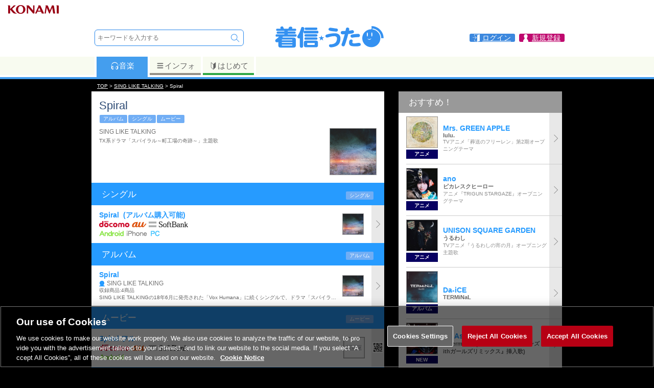

--- FILE ---
content_type: text/html; charset=UTF-8
request_url: https://uta.573.jp/song/10510911
body_size: 50551
content:

<!DOCTYPE html>
<html><head>
<meta http-equiv="Content-Type" content="text/html; charset=UTF-8">
<title>Spiral / SING LIKE TALKING / TX系ドラマ「スパイラル～町工場の奇跡～」主題歌 | お得に楽曲ダウンロード！音楽配信サイト「着信★うた♪」</title>
<meta http-equiv="content-language" content="ja">
<meta name="keywords" content="Spiral,SING LIKE TALKING,音楽,ダウンロード,配信,公式">
<meta name="description" content="TX系ドラマ「スパイラル～町工場の奇跡～」主題歌 / Spiral / SING LIKE TALKINGの配信商品一覧 | お得に楽曲ダウンロード！音楽配信サイト「着信★うた♪」">
<meta name="viewport" content="width=device-width; initial-scale=1.0; maximum-scale=1.0; user-scalable=0;">
<meta property="og:locale" content="ja_JP">
<meta property="og:type" content="website">
<meta property="og:title" content="Spiral / SING LIKE TALKING / TX系ドラマ「スパイラル～町工場の奇跡～」主題歌 | 着信★うた♪">
<meta property="og:description" content="TX系ドラマ「スパイラル～町工場の奇跡～」主題歌 / Spiral / SING LIKE TALKINGの配信商品一覧 | お得に楽曲ダウンロード！音楽配信サイト「着信★うた♪」">
<meta property="og:site_name" content="着信★うた♪">
<meta property="og:url" content="https://uta.573.jp/song/10510911">
<meta property="og:image" content="https://uta-cache.573.jp/jacket/46/xx97/469722/J_469722_221.jpg">
<meta name="twitter:card" content="summary">
<meta name="twitter:site" content="@chakushin_uta">
<meta name="twitter:title" content="Spiral / SING LIKE TALKING / TX系ドラマ「スパイラル～町工場の奇跡～」主題歌 | 着信★うた♪">
<meta name="twitter:description" content="TX系ドラマ「スパイラル～町工場の奇跡～」主題歌 / Spiral / SING LIKE TALKINGの配信商品一覧 | お得に楽曲ダウンロード！音楽配信サイト「着信★うた♪」">
<meta name="twitter:image" content="https://uta-cache.573.jp/jacket/46/xx97/469722/J_469722_221.jpg">
<meta name="thumbnail" content="https://uta-cache.573.jp/jacket/46/xx97/469722/J_469722_221.jpg">
<script type="text/javascript" src="/js/SpryTabbedPanels.js"></script>
<script type="text/javascript" src="/js/jquery-3.6.0.min.js"></script>
<script type="text/javascript" src="https://cdn.jsdelivr.net/npm/swiper@7/swiper-bundle.min.js"></script>
<script type="text/javascript" src="/js/lazysizes.min.js"></script>
<script type="text/javascript" src="/js/jquery.tmpl.min.js"></script>
<script type="text/javascript" src="/js/jquery.suggest.js"></script>
<script type="text/javascript" src="/js/jquery.smallipop.min.js"></script>
<script type="text/javascript" src="/js/footerFixed.js"></script>
<script type="text/javascript" src="/js/common.js?20211227"></script>
<script type="text/javascript" src="/js/jquery.smoothScroll.js?20211227"></script>
<link rel="canonical" href="https://uta.573.jp/song/10510911">
<link rel="stylesheet" type="text/css" href="/css/SpryTabbedPanels.css">

<link rel="stylesheet" type="text/css" href="https://cdn.jsdelivr.net/npm/swiper@7/swiper-bundle.min.css">
<link rel="stylesheet" type="text/css" href="/css/swiper-custom.css?190107">
<link rel="stylesheet" type="text/css" href="/css/jquery.smallipop.css">
<link rel="stylesheet" type="text/css" href="/css/common-style.css?220420">
<link rel="stylesheet" type="text/css" href="/css/login-style.css?220425">
<link rel="stylesheet" type="text/css" href="/css/uta-common-style.css?200625">
<link rel="stylesheet" type="text/css" href="/css/pcuta-style.css?200625">
<link rel="stylesheet" type="text/css" href="/css/pc-common-style.css?180914">

<script>(function(w,d,s,l,i){w[l]=w[l]||[];w[l].push({'gtm.start':new Date().getTime(),event:'gtm.js'});var f=d.getElementsByTagName(s)[0],j=d.createElement(s),dl=l!='dataLayer'?'&l='+l:'';j.async=true;j.src='https://www.googletagmanager.com/gtm.js?id='+i+dl;f.parentNode.insertBefore(j,f);})(window,document,'script','dataLayer','GTM-NNQ725M');</script>
<script>
 (function(i,s,o,g,r,a,m){i['GoogleAnalyticsObject']=r;i[r]=i[r]||function(){
 (i[r].q=i[r].q||[]).push(arguments)},i[r].l=1*new Date();a=s.createElement(o),
 m=s.getElementsByTagName(o)[0];a.async=1;a.src=g;m.parentNode.insertBefore(a,m)
 })(window,document,'script','//www.google-analytics.com/analytics.js','ga');
 ga('create', 'UA-30397956-5', '573.jp');
 var dimensionValue = '0';
 ga('set', 'dimension1', dimensionValue);
 ga('require', 'displayfeatures');
 ga('send', 'pageview');
</script>


<script type="text/javascript" src="/js/login.modal.js"></script>
</head>
<body><a name="pagetop"></a>
<noscript><iframe src="https://www.googletagmanager.com/ns.html?id=GTM-NNQ725M"
height="0" width="0" style="display:none;visibility:hidden"></iframe></noscript>







<script>
 var jsLogin = 1;
</script>
<div id="loginbox" style="display:none;">
 <a class="login_cls loginclose" href="javascript:void(0);"></a>
 <div class="modal"></div>
 <a class="login_clsbtn loginclose" href="javascript:void(0);">
 <img src="/images/common/close.svg">
 </a>
</div>
<header>
<div class="box_headk">
 <img src="/ci/logo/konami_logo_normal.png" />
</div>
<div class="box_head">
<div class="box_head1">
<div class="search">
<form class="srcfrm" method="get" action="/search/free">
<input name="s_method" type="hidden" value="0">
<input name="s_sort_m" type="hidden" value="2">
<input name="onsuggest" type="hidden" value="0">
<input name="formpos" type="hidden" value="top">
<div class="tbl">
 <div class="tblrw">
 <div class="tblcl valn_m">
 <input type="text" class="txtbox" name="s_word" placeholder="キーワードを入力する" autocomplete="off">
 <ul class="suggest"></ul>
 </div>
 <div class="tblcl valn_t"><input name="freeword" type="submit" class="btn_search" value="　"><input name="s_target" type="hidden" value="0"></div>
 
 </div>
</div>
</form></div><div class="logo"><a href="/"><svg version="1.1" xmlns="http://www.w3.org/2000/svg" xmlns:xlink="http://www.w3.org/1999/xlink" viewBox="0 0 424.719 95.505"><path fill="#3491F1" d="M33.547 9.066c.914 0 1.714.343 2.4 1.027.513.515 1.056 1.373 1.628 2.572 1.142 2.17 1.827 3.941 2.056 5.31h17.221c.572-1.426 1.141-2.913 1.713-4.455 1.028-2.227 3.198-3.37 6.513-3.428 1.827 0 3.312.316 4.454.944 1.199.685 1.856 1.828 1.972 3.426 0 .514-.344 1.686-1.029 3.512H81.87c1.599 0 2.741.288 3.428.857.626.515.942 1.572.942 3.171 0 1.428-.258 2.457-.771 3.083-.743.915-1.943 1.372-3.599 1.372H54.454v2.484h25.703c1.484 0 2.571.286 3.254.857.571.514.857 1.57.857 3.17 0 1.314-.257 2.256-.77 2.827-.743.855-1.857 1.285-3.341 1.285H54.454v2.483h29.129c1.599 0 2.771.316 3.514.943.627.572.941 1.713.941 3.427 0 1.429-.257 2.455-.77 3.085-.856.913-2.086 1.37-3.685 1.37h-47.38c-.685 1.143-1.426 2.286-2.227 3.429h43.096c5.253 0 7.882 2.628 7.882 7.88V82.06c0 5.254-2.628 7.88-7.882 7.88H26.607c-5.196 0-7.795-2.626-7.795-7.88V68.78c-1.313.688-3.027 1.088-5.141 1.202-2.114-.114-3.712-.713-4.797-1.797-1.145-.973-1.714-2.543-1.714-4.715 0-1.312.569-2.741 1.714-4.284 5.368-3.77 9.537-7.366 12.507-10.795H12.9c-1.427 0-2.542-.313-3.341-.942-.743-.627-1.114-1.799-1.114-3.513s.371-2.854 1.114-3.427c.742-.627 1.856-.943 3.341-.943h28.445v-2.483H16.669c-1.314 0-2.313-.314-2.998-.942-.742-.514-1.115-1.57-1.115-3.17s.373-2.656 1.115-3.17c.627-.571 1.626-.857 2.998-.857h24.676V26.46H15.042c-1.542 0-2.686-.342-3.427-1.027-.686-.571-1.027-1.715-1.027-3.428 0-1.599.342-2.656 1.027-3.171.686-.57 1.828-.857 3.427-.857h12.68c-.343-.797-.685-1.571-1.027-2.312-.23-.4-.343-.8-.343-1.201 0-1.885.885-3.341 2.655-4.37 1.312-.685 2.827-1.028 4.54-1.028zm-1.799 53.376h40.099v-.943c0-1.425-.658-2.139-1.971-2.139H33.89c-1.427 0-2.142.714-2.142 2.139v.943zm0 9.683h40.099v-2.743H31.748v2.743zm38.127 10.282c1.313 0 1.971-.687 1.971-2.058v-1.37H31.748v1.37c0 1.371.715 2.058 2.142 2.058h35.985zM109.25 11.38c1.203 0 2.416.157 3.548.575.509.187 1 .426 1.457.717.47.299 1.024.527 1.453.88.328.272.593.61.795.985.506.937.628 2.048.628 3.096 0 1.142-.171 2.286-.514 3.428-1.084 4.626-2.513 9.108-4.284 13.451v49.95c0 .957-.09 1.937-.413 2.844-.13.366-.302.722-.523 1.041-1.203 1.737-3.218 2.282-5.233 2.282-.878 0-1.771-.101-2.6-.404-.36-.131-.708-.3-1.027-.512-.77-.511-1.486-1.221-1.878-2.067-.457-.986-.578-2.106-.578-3.184V54.989c-.571.169-1.285.257-2.142.257-2.398 0-4.227-.627-5.483-1.884-1.372-1.087-2.057-2.629-2.057-4.626 0-1.03.399-2.257 1.199-3.686 5.655-8.168 10.168-18.135 13.537-29.902.688-2.513 2.058-3.768 4.115-3.768zm10.281 14.392h45.666c1.826 0 3.17.401 4.026 1.2.743.686 1.115 2.027 1.115 4.026 0 1.543-.314 2.713-.944 3.514-.914 1.085-2.314 1.628-4.197 1.628h-45.666c-1.714 0-2.999-.4-3.855-1.199-.801-.742-1.2-2.057-1.2-3.942 0-1.999.399-3.369 1.2-4.112.799-.743 2.084-1.115 3.855-1.115zm3.17 37.698h38.726c4.739 0 7.11 2.399 7.11 7.198v10.968c0 4.795-2.371 7.194-7.11 7.194h-38.726c-4.799 0-7.197-2.399-7.197-7.194V70.668c0-4.798 2.398-7.198 7.197-7.198zm-.685-24.247h40.095c1.6 0 2.771.315 3.513.944.63.572.943 1.742.943 3.512 0 1.371-.257 2.371-.771 2.999-.856.914-2.085 1.371-3.685 1.371h-40.095c-1.544 0-2.686-.313-3.428-.942-.686-.628-1.029-1.771-1.029-3.428 0-1.77.344-2.939 1.029-3.512.686-.628 1.826-.944 3.428-.944zm0 11.995h40.095c1.6 0 2.771.315 3.513.944.63.63.943 1.77.943 3.425 0 1.431-.257 2.458-.771 3.084-.856.973-2.085 1.456-3.685 1.456h-40.095c-1.544 0-2.686-.37-3.428-1.109-.686-.573-1.029-1.717-1.029-3.431 0-1.655.344-2.795 1.029-3.425.686-.628 1.826-.944 3.428-.944zm1.285-37.697h38.126c1.713 0 2.969.314 3.77.942.685.572 1.027 1.743 1.027 3.512 0 1.487-.285 2.573-.857 3.256-.914.974-2.226 1.458-3.939 1.458h-38.126c-1.6 0-2.799-.343-3.6-1.028-.743-.686-1.113-1.912-1.113-3.686 0-1.769.37-2.94 1.113-3.512.743-.628 1.943-.942 3.599-.942zm31.271 66.486c1.143 0 1.714-.602 1.714-1.799v-4.115c0-1.082-.572-1.627-1.714-1.627h-25.017c-1.2 0-1.8.545-1.8 1.627v4.115c0 1.197.601 1.799 1.8 1.799h25.017zM253.575 54.304c0 14.052-4.341 23.59-13.021 28.613-3.258 1.944-6.999 3.456-11.226 4.542-4.227 1.085-7.969 1.63-11.225 1.63-2.569 0-4.538-.657-5.909-1.972-1.372-1.428-2.057-3.113-2.057-5.055 0-1.087.484-2.084 1.457-2.997 1.026-.973 2.37-1.458 4.027-1.458 7.194 0 12.936-1.574 17.22-4.712 5.141-3.941 7.712-9.995 7.712-18.162 0-2.686-1.086-4.8-3.258-6.343-1.885-1.313-3.883-1.97-5.997-1.97-5.598 0-10.796.629-15.593 1.885-2.055.741-4.228 1.429-6.51 2.057-2.914.855-5.084 1.286-6.514 1.286-1.771 0-3.169-.514-4.197-1.544-1.142-1.085-1.714-2.399-1.714-3.941 0-2.741 1.372-4.627 4.112-5.654 9.595-3.369 20.335-5.055 32.215-5.055 6.112 0 10.995 1.6 14.65 4.799 3.887 3.539 5.828 8.225 5.828 14.051zm-9.509-31.529c0 1.6-.629 3.083-1.887 4.453-1.313 1.257-2.969 1.887-4.968 1.887-.858 0-2.342-.172-4.455-.514-3.429-.285-6.826-.629-10.195-1.029-4.284-.57-7.539-1.284-9.768-2.141-2.915-1.141-4.37-2.627-4.37-4.456 0-1.941.599-3.513 1.8-4.712 1.084-1.371 2.684-2.056 4.799-2.056 1.14 0 5.081.486 11.821 1.457l7.282 1.198c2.399.343 3.97.515 4.713.515 1.369 0 2.569.599 3.6 1.8 1.083 1.256 1.628 2.455 1.628 3.598zM304.572 29.628c.226 3.028-1.313 5.027-4.627 5.998-3.711 1.084-9.367 1.971-16.965 2.654-4.512 17.878-8.853 32.188-13.021 42.926-1.028 2.739-2.971 4.112-5.827 4.112-1.712-.056-3.226-.656-4.541-1.798-1.371-1.202-2.056-2.686-2.056-4.455 0-.802.17-1.63.514-2.486 3.599-9.196 7.454-21.678 11.569-37.441-3.145.115-6.058.171-8.741.171-2.057 0-3.628-.628-4.714-1.884-1.142-1.201-1.629-2.656-1.454-4.369 0-1.716.54-3.171 1.625-4.369 1.029-1.259 2.542-1.885 4.543-1.885 3.6 0 7.51-.115 11.738-.344.685-2.912 1.199-5.427 1.54-7.54.572-3.655 2.687-5.456 6.34-5.398 1.716.058 3.201.628 4.456 1.715 1.257 1.142 1.887 2.599 1.887 4.369 0 .8-.316 2.742-.944 5.827 4.854-.516 8.396-1.086 10.625-1.715.628-.115 1.317-.17 2.057-.17 1.657 0 3.056.6 4.197 1.799 1.141 1.313 1.744 2.742 1.799 4.283zm25.703 48.749c0 2.913-1.685 4.799-5.055 5.654-3.599.917-7.77 1.371-12.508 1.371-9.653 0-16.11-.626-19.364-1.882-4.913-2-7.369-6.085-7.369-12.254 0-3.483.686-6.366 2.058-8.652 1.368-2.227 3.198-3.341 5.484-3.341 1.827 0 3.312.454 4.454 1.371 1.143.913 1.713 2.083 1.713 3.512 0 .685-.229 1.8-.685 3.34-.518 1.486-.771 2.515-.771 3.084 0 1.26.886 2.173 2.656 2.742 1.256.459 2.627.686 4.112.686 2.112 0 5.169-.312 9.169-.94 3.997-.629 7.023-.943 9.081-.943 4.681 0 7.025 2.083 7.025 6.252zm-3.086-34.441c0 1.714-.571 3.171-1.713 4.37-1.199 1.257-2.8 1.886-4.796 1.886-2.743 0-6.313.171-10.71.512-4.8.459-8.282.973-10.454 1.544-.57.115-1.171.171-1.799.171-1.828 0-3.343-.685-4.542-2.056-1.026-1.315-1.541-2.856-1.541-4.629 0-2.912 1.599-4.739 4.799-5.48 2.856-.629 6.88-1.229 12.081-1.801 5.253-.57 9.453-.799 12.591-.686 1.831.059 3.372.715 4.627 1.972.974 1.14 1.457 2.542 1.457 4.197zM191.82 50.914l-6.106 4.74 2.491 7.518-6.503-4.763-6.524 4.763 2.513-7.518-6.15-4.74h7.627l2.534-7.492 2.471 7.492h7.647zM371.234 7.94c0 .926.013 12.183.013 12.183-.36-.013-.777-.015-1.141-.015-18.899 0-34.221 15.319-34.221 34.222 0 18.898 15.321 34.221 34.221 34.221 18.898 0 34.224-15.322 34.224-34.221 0-17.438-13.046-31.817-29.909-33.941v-3.282c18.607 2.006 33.145 17.784 33.145 36.914h8.941c-.001-25.14-20.236-45.641-45.273-46.081zm-18.082 32.051c0-4.341.895-7.86 2.003-7.86 1.104 0 2.004 3.52 2.004 7.86 0 4.344-.899 7.861-2.004 7.861-1.108 0-2.003-3.518-2.003-7.861zm1.849 15.418c3.39 1.539 6.165 5.238 15.416-.927-7.399 12.641-15.416.927-15.416.927zm17.109-7.557c-1.106 0-2.004-3.518-2.004-7.861 0-4.341.897-7.86 2.004-7.86s2.006 3.52 2.006 7.86c0 4.343-.898 7.861-2.006 7.861z"/></svg></a></div> <div class="link_info">
<a href="/smp/login" class="login loginopen"><span>ログイン</span></a>

<a href="/mypage/" class="mypage"><span>新規登録</span></a>
</div>
</div><div class="box_head_tabmenu tb1">
<div class="tabmenuwid">
<div class="box_ctn dp_table">
<div class="link1 dp_td act"><a href="/?from=tab_m"><svg class="iconsvg1" x="0px" y="0px" width="17px" height="17px" viewBox="0 0 40 40" enable-background="new 0 0 40 40">
<g>
	<path d="M35.806,25.158c0.264-2.296,0.397-5.533,0.397-6.729c0-3.627-1.219-6.973-3.266-9.655
	c0.181-0.479,0.102-1.036-0.263-1.443c-3.16-3.537-7.688-5.564-12.425-5.564c-4.736,0-9.265,2.027-12.426,5.564
	C7.46,7.738,7.381,8.295,7.561,8.774c-2.046,2.682-3.265,6.028-3.265,9.655c0,1.197,0.134,4.434,0.398,6.729
	c-0.424,0.949-0.624,2.019-0.526,3.134c0.168,1.917,1.168,3.556,2.603,4.579c0.855,1.812,2.046,2.93,3.269,2.822l2.702-0.236
	c2.088-0.183,3.475-3.848,3.095-8.186c-0.38-4.339-2.381-7.714-4.47-7.532l-2.701,0.237c-1.223,0.108-2.201,1.418-2.729,3.349
	c-0.148-1.928-0.223-4.042-0.223-4.897c0-3.286,1.097-6.319,2.942-8.757C9.117,9.746,9.604,9.594,9.938,9.22
	c2.623-2.935,6.381-4.618,10.311-4.618s7.688,1.684,10.311,4.618c0.28,0.313,0.669,0.473,1.058,0.473
	c0.075,0,0.15-0.008,0.226-0.02c1.845,2.437,2.941,5.47,2.941,8.756c0,0.855-0.074,2.97-0.223,4.897
	c-0.528-1.931-1.506-3.241-2.729-3.349l-2.701-0.237c-2.089-0.182-4.09,3.193-4.47,7.532c-0.38,4.338,1.007,8.003,3.095,8.186
	l2.702,0.236c1.223,0.107,2.414-1.011,3.27-2.822c1.435-1.023,2.435-2.662,2.603-4.579C36.428,27.177,36.229,26.107,35.806,25.158z
 M11.551,21.858c1.528-0.134,2.991,2.329,3.269,5.501c0.277,3.173-0.735,5.853-2.263,5.986c-1.526,0.134-2.99-2.329-3.268-5.503
	C9.011,24.671,10.025,21.991,11.551,21.858z M31.21,27.843c-0.278,3.174-1.741,5.637-3.268,5.503
	c-1.528-0.134-2.541-2.813-2.264-5.986c0.278-3.172,1.741-5.635,3.269-5.501C30.475,21.991,31.488,24.671,31.21,27.843z"/>
</g>
</svg>音楽</a></div><div class="link3 dp_td"><a href="/info/?from=tab_m"><svg class="iconsvg3" x="0px" y="0px" width="17px" height="17px" viewBox="0 0 40 40" enable-background="new 0 0 40 40">
<g>
	<path fill="#636363" d="M7.999,10h24c1.104,0,2-0.896,2-2s-0.896-2-2-2h-24c-1.104,0-2,0.896-2,2S6.894,10,7.999,10z"/>
	<path fill="#636363" d="M31.998,16h-24c-1.104,0-2,0.896-2,2s0.896,2,2,2h24c1.104,0,2-0.896,2-2S33.103,16,31.998,16z"/>
	<path fill="#636363" d="M31.998,26h-24c-1.104,0-2,0.896-2,2s0.896,2,2,2h24c1.104,0,2-0.896,2-2S33.103,26,31.998,26z"/>
</g>
</svg>インフォ</a></div>
<div class="link4 dp_td"><a href="/info/beginner?from=tab_m"><svg class="iconsvg4" x="0px" y="0px" width="17px" height="17px" viewBox="0 0 40 40" enable-background="new 0 0 40 40">
<g>
	<path fill="#636363" d="M30.277,3.146c-0.213-0.091-0.441-0.134-0.662-0.134c-0.424,0-0.845,0.161-1.163,0.466l-8.341,8.004
	l-8.604-8.021c-0.315-0.295-0.726-0.449-1.142-0.449c-0.226,0-0.454,0.045-0.668,0.139C9.087,3.416,8.69,4.019,8.69,4.685v20.364
	c0,0.465,0.194,0.908,0.534,1.226l9.76,9.099c0.322,0.301,0.731,0.449,1.142,0.449c0.417,0,0.835-0.154,1.158-0.465l9.495-9.101
	c0.329-0.315,0.527-0.752,0.527-1.208V4.685C31.307,4.014,30.894,3.408,30.277,3.146z M10.337,25.049V4.685l9.805,9.097v20.366
	L10.337,25.049z"/>
</g>
</svg>はじめて</a></div>
</div></div>
 <div class="tabmenubdr"></div>
</div>
</div>
</header><div class="header_back"></div>


<script type="application/ld+json">
{
 "@context": "http://schema.org",
 "@type": "BreadcrumbList",
 "itemListElement": [
 {
 "@type": "ListItem",
 "position": 1,
 "item": {
 "@id": "https://uta.573.jp/",
 "name": "TOP"
 }
 },
 {
 "@type": "ListItem",
 "position": 2,
 "item": {
 "@id": "https://uta.573.jp/artist/25171",
 "name": "SING LIKE TALKING"
 }
 },
 {
 "@type": "ListItem",
 "position": 3,
 "item": {
 "@id": "https://uta.573.jp/",
 "name": "Spiral"
 }
 }
 ]
}
</script>
<div class="path_out"><div class="path"><a href="/">TOP</a>&nbsp;&gt;&nbsp;<strong><a href="/artist/25171">SING LIKE TALKING</a></strong>&nbsp;&gt;&nbsp;Spiral</div></div>
<div id="container"><div id="pu_contents">

<div id="pc_tbl">
<div class="pc_tbl w573">
<section class="area_songinfo bgwhite">
 <h1 class="main_ttl">Spiral</h1>
 
 <div class="icon"><div class="ic_icon">
<span>アルバム</span><span>シングル</span><span>ムービー</span></div></div>
 <div class="tbl w100">
 <div class="tblcl valn_t w100">
 <span id="prsn_info" itemtype="http://schema.org/MusicGroup">
 <div class="prsn" itemprop="name">
 
 SING LIKE TALKING
 </div>
 </span>
 <div class="pdngtop4"></div>
 <div class="tieup">TX系ドラマ「スパイラル～町工場の奇跡～」主題歌</div>
 <div class="clear"></div>
 
 </div>
 <div class="tblcl valn_t"> <figure style="float:none;">
 <img data-src="https://uta-cache.573.jp/jacket/46/xx97/469722/J_469722_160.jpg" class="lazyload" alt="Spiral">
 </figure>
 </div>
 </div>
</section>
<script type="text/javascript">
 $(function() {
 $('.comcmntbox .song').click(function() {
 if (!$(this).hasClass('abrid') || $('.comcmntbox .song .comcmnttxt').outerWidth() < $('.comcmntbox .song .comcmnttxt')[0].scrollWidth ){
 $(this).toggleClass('abrid');
 }
 });
 });
</script>
<div itemscope itemtype="http://schema.org/ItemList">
<section class="area_songsingle bgwhite">
<h3><span class="tblcl w100">シングル</span><span class="ic_icon tblcl nwrp"><span>シングル</span></span></h3>
<div class="list_com list2">
<ul>
<li itemprop="ItemListElement" itemscope itemtype="http://schema.org/MusicRecording">
	
<a href="/item/4820159" class="itmlst_a">
<div class="list_content">
 
 <div class="ttl">
 <span itemprop="name">Spiral&nbsp;</span>
 <meta itemprop="byArtist" content="SING LIKE TALKING">
 <span class="pr">(アルバム購入可能)</span>
 </div>
	 
 <div class="crr"><img src="/images/common/docomo.gif" alt="docomo"> <img src="/images/common/au.gif" alt="au"> <img src="/images/common/softbank.gif" alt="softbank">
 </div>
 
 
 <div class="dvc"><img src="/images/common/android.png" alt="Android"> <img src="/images/common/iphone.png" alt="iPhone"> <img src="/images/common/pc.png" alt="PC">
 </div></div>
 
 
 <figure>
 <img data-src="https://uta-cache.573.jp/jacket/46/xx97/469722/J_469722_090.jpg" class="lazyload" itemprop="image">
 </figure>
 <meta itemprop="url" content="https://uta.573.jp/item/4820159"></a>
</li></ul></div>

</section>
<section class="area_songalbum bgwhite" id="album_info" itemscope itemtype="http://schema.org/MusicAlbum">
<h3><span class="tblcl w100">アルバム</span><span class="tblcl ic_icon nwrp"><span>アルバム</span></span></h3>
<div class="list_com list2">
<ul>
<li><a href="/item/4820098" itemprop="url">
<div class="list_content">
<div class="ttl" itemprop="name">Spiral</div>
<div class="prsn icn_prsn" itemprop="byArtist">SING LIKE TALKING</div>
<div class="text">収録商品:4商品<meta itemprop="numTracks" content="4"></div>
<div class="text">SING LIKE TALKINGの18年6月に発売された「Vox Humana」に続くシングルで、ドラマ「スパイラル～町工場の奇跡～」の主題歌。c/w曲として「Horizon Drive」、「「Spiral」REMIX1」、「「Spiral」REMIX2」を収録。</div>
</div>
<figure><img data-src="https://uta-cache.573.jp/jacket/46/xx97/469722/J_469722_060.jpg" alt="Spiral" itemprop="image" class="lazyload"></figure>
</a>
</li>
</ul>
</div>
</section>

<section class="area_songmovie bgwhite">
<h3><span class="tblcl w100">ムービー</span><span class="ic_icon tblcl nwrp"><span>ムービー</span></span></h3>
<div class="list_com list2">
<ul>
<li itemprop="ItemListElement" itemscope itemtype="http://schema.org/MusicRecording">
	
<div class="list_content">
 
 <div class="ttl">
 <span itemprop="name">Spiral&nbsp;フル</span>
 <meta itemprop="byArtist" content="SING LIKE TALKING">
 </div>
	 
 <div class="crr"><img src="/images/common/docomo.gif" alt="docomo"> <img src="/images/common/au.gif" alt="au"> <img src="/images/common/softbank.gif" alt="softbank">
 </div>
 
 
 <div class="dvc"><img src="/images/common/android.png" alt="Android"> 
 </div></div>
 
 
 <figure class="list_nolink">
 <img data-src="https://uta-cache.573.jp/noimg/090.jpg" itemprop="image" class="lazyload">
 </figure>
 
 <div class="qr_img smallipop_qr"><span class="smallipop-hint">
 <div class="qr_txt">ダウンロードはコチラ！</div>
 <img src="/mkqr?uri=https://uta.573.jp/item/4881959?from=qr" width="82" class="imgqr">
 </span></div>
 <meta itemprop="url" content="https://uta.573.jp/item/4881959">
</li></ul></div>
</section>
</div>
<div class="lsttab_blc">
 <div class="lsttab_lstnm">
 <div class="lstnm pdngside20">SING LIKE TALKINGの配信曲一覧</div>
 </div>
 <div class="lsttab_tbl pdngside30">
 <div class="lsttab_cl"><a href="/artist/25171/songs/all?s_sort_m=3">新着順</a></div>
 <div class="lsttab_cl"><a href="/artist/25171/songs/all?s_sort_m=2">人気順</a></div>
 <div class="lsttab_cl"><a href="/artist/25171/songs/all?s_sort_m=0">五十音順</a></div>
 </div>
</div>
<div class="social_btn_box">
<ul class="social_btn">
<li id="fb">
<a href="#" onclick="window.open('https://www.facebook.com/sharer/sharer.php?u=https%3a%2f%2futa.573.jp%2fsong%2f10510911%3ffrom%3dfb', '_blank','width=300,height=300');return false;"><img src="/images/common/fb_share.png" alt="facebookでshare"></a>
</li>

</ul>
</div>

 
 
 <section class="area_songrecommend bgwhite">
 <div class="box_ttl"><h3 class="other2">オススメ!!</h3></div>
 <div class="list_com list2">
 <ul><li> <a href="/song/3638048">
<div class="list_content">
 
 <div class="ttl2">冬空</div>
  <div class="prsn">柴咲コウ</div>  <div class="text"> </div> 
 <div class="ic_icon">
<span>アルバム</span><span>シングル</span></div>
 
 
</div>
  
 <figure><img data-src="https://uta-cache.573.jp/jacket/11/xx91/119134/J_119134_060.jpg" alt="冬空" class="lazyload"></figure>
   </a></li><li> <a href="/song/13885091">
<div class="list_content">
 
 <div class="ttl2">強さは愛だ(ファースト・シングルレコード・ヴァージョン)</div>
  <div class="prsn">歌:串田アキラ/音楽:渡辺宙明</div>  <div class="text"> </div> 
 <div class="ic_icon">
<span>アルバム</span><span>シングル</span></div>
 
 
</div>
  
 <figure><img data-src="https://uta-cache.573.jp/jacket/10/xx12/1012694/J_1012694_060.jpg" alt="強さは愛だ(ファースト・シングルレコード・ヴァージョン)" class="lazyload"></figure>
   </a></li><li> <a href="/song/14172311">
<div class="list_content">
 
 <div class="ttl2">革命道中 - On The Way</div>
  <div class="prsn">アイナ・ジ・エンド</div>  <div class="text"> </div> 
 <div class="ic_icon">
<span>シングル</span></div>
 
 
</div>
  
 <figure><img data-src="https://uta-cache.573.jp/jacket/10/xx67/1067983/J_1067983_060.jpg" alt="革命道中 - On The Way" class="lazyload"></figure>
   </a></li><li> <a href="/song/12032987">
<div class="list_content">
 
 <div class="ttl2">1116</div>
  <div class="prsn">BEMANI Sound Team &quot;Dustup&quot;</div>  <div class="text"> </div> 
 <div class="ic_icon">
<span>アルバム</span><span>シングル</span></div>
 
 
</div>
  
 <figure><img data-src="https://uta-cache.573.jp/jacket/56/xx16/561614/J_561614_060.jpg" alt="1116" class="lazyload"></figure>
   </a></li><li> <a href="/song/13885065">
<div class="list_content">
 
 <div class="ttl2">シャリバンクラッシュ!!</div>
  <div class="prsn">渡辺宙明</div>  <div class="text"> </div> 
 <div class="ic_icon">
<span>アルバム</span><span>シングル</span></div>
 
 
</div>
  
 <figure><img data-src="https://uta-cache.573.jp/jacket/10/xx12/1012694/J_1012694_060.jpg" class="lazyload" alt="シャリバンクラッシュ!!"></figure>
   </a></li><li> <a href="/song/14027622">
<div class="list_content">
 
 <div class="ttl2">ダーリン</div>
  <div class="prsn">Mrs. GREEN APPLE</div>  <div class="text"> </div> 
 <div class="ic_icon">
<span>アルバム</span><span>シングル</span></div>
 
 
</div>
  
 <figure><img data-src="https://uta-cache.573.jp/jacket/10/xx40/1040627/J_1040627_060.jpg" alt="ダーリン" class="lazyload"></figure>
   </a></li></ul>
 </div>
 </section>
</div><div class="pc_tbl">


<section class="area_pcuplist bgwhite">
<div class="ttlbar">
<h3>おすすめ！</h3>
</div>

<div class="list_com list1">
<ul>





 <li><a href="/song/14408193?from=PC_RT_01">
 <div class="list_content">
 <div class="list_left">
 <figure>
 <img data-src="https://uta-cache.573.jp/jacket/11/xx16/1116154/J_1116154_170.jpg" class="lazyload">
 </figure>
 <div class="tpcwrd">アニメ</div>
 </div>
 <div class="list_right">
 <div class="ttl">Mrs. GREEN APPLE</div><div class="text"><b>lulu.</b></div><div class="text2">TVアニメ「葬送のフリーレン」第2期オープニングテーマ</div>
 </div>
 </div></a></li> <li><a href="/song/14371475?from=PC_RT_02">
 <div class="list_content">
 <div class="list_left">
 <figure>
 <img data-src="https://uta-cache.573.jp/jacket/11/xx11/1111661/J_1111661_170.jpg" class="lazyload">
 </figure>
 <div class="tpcwrd">アニメ</div>
 </div>
 <div class="list_right">
 <div class="ttl">ano</div><div class="text"><b>ピカレスクヒーロー</b></div><div class="text2">アニメ『TRIGUN STARGAZE』オープニングテーマ</div>
 </div>
 </div></a></li> <li><a href="/song/14358638?from=PC_RT_03">
 <div class="list_content">
 <div class="list_left">
 <figure>
 <img data-src="https://uta-cache.573.jp/jacket/11/xx09/1109913/J_1109913_170.jpg" class="lazyload">
 </figure>
 <div class="tpcwrd">アニメ</div>
 </div>
 <div class="list_right">
 <div class="ttl">UNISON SQUARE GARDEN</div><div class="text"><b>うるわし</b></div><div class="text2">TVアニメ『うるわしの宵の月』オープニング主題歌</div>
 </div>
 </div></a></li> <li><a href="/item/8200096?from=PC_RT_04">
 <div class="list_content">
 <div class="list_left">
 <figure>
 <img data-src="https://uta-cache.573.jp/jacket/11/xx14/1114027/J_1114027_170.jpg" class="lazyload">
 </figure>
 <div class="tpcwrd">アルバム</div>
 </div>
 <div class="list_right">
 <div class="ttl">Da-iCE</div><div class="text"><b>TERMiNaL</b></div><div class="text2"> </div>
 </div>
 </div></a></li> <li><a href="/item/8200092?from=PC_RT_05">
 <div class="list_content">
 <div class="list_left">
 <figure>
 <img data-src="https://uta-cache.573.jp/jacket/11/xx14/1114020/J_1114020_170.jpg" class="lazyload">
 </figure>
 <div class="tpcwrd">NEW</div>
 </div>
 <div class="list_right">
 <div class="ttl">Do As Infinity</div><div class="text"><b>Determined (『仮面ライダーアインズ withガールズリミックス』挿入歌)</b></div><div class="text2"> </div>
 </div>
 </div></a></li> <li><a href="/item/8174152?from=PC_RT_06">
 <div class="list_content">
 <div class="list_left">
 <figure>
 <img data-src="https://uta-cache.573.jp/jacket/11/xx11/1111306/J_1111306_170.jpg" class="lazyload">
 </figure>
 <div class="tpcwrd">アルバム</div>
 </div>
 <div class="list_right">
 <div class="ttl">純烈</div><div class="text"><b>純烈15周年記念BOX 純情烈将伝</b></div><div class="text2"> </div>
 </div>
 </div></a></li> <li><a href="/song/14367921?from=PC_RT_07">
 <div class="list_content">
 <div class="list_left">
 <figure>
 <img data-src="https://uta-cache.573.jp/jacket/11/xx11/1111321/J_1111321_170.jpg" class="lazyload">
 </figure>
 <div class="tpcwrd">ドラマ</div>
 </div>
 <div class="list_right">
 <div class="ttl">斉藤 和義</div><div class="text"><b>鏡よ鏡</b></div><div class="text2">『おコメの女ー国税局資料捜査課・雑国室ー』主題歌</div>
 </div>
 </div></a></li> <li><a href="/song/14395662?from=PC_RT_08">
 <div class="list_content">
 <div class="list_left">
 <figure>
 <img data-src="https://uta-cache.573.jp/jacket/11/xx14/1114511/J_1114511_170.jpg" class="lazyload">
 </figure>
 <div class="tpcwrd">NEW</div>
 </div>
 <div class="list_right">
 <div class="ttl">ILLIT</div><div class="text"><b>Sunday Morning</b></div><div class="text2"> </div>
 </div>
 </div></a></li> <li><a href="/item/8214765?from=PC_RT_09">
 <div class="list_content">
 <div class="list_left">
 <figure>
 <img data-src="https://uta-cache.573.jp/jacket/11/xx16/1116210/J_1116210_170.jpg" class="lazyload">
 </figure>
 <div class="tpcwrd">NEW</div>
 </div>
 <div class="list_right">
 <div class="ttl">ENHYPEN</div><div class="text"><b>DARK MOON: THE BLOOD ALTAR Soundtrack Compilation</b></div><div class="text2"> </div>
 </div>
 </div></a></li> <li><a href="/song/14395549?from=PC_RT_10">
 <div class="list_content">
 <div class="list_left">
 <figure>
 <img data-src="https://uta-cache.573.jp/jacket/11/xx14/1114475/J_1114475_170.jpg" class="lazyload">
 </figure>
 <div class="tpcwrd">NEW</div>
 </div>
 <div class="list_right">
 <div class="ttl">GRe4N BOYZ</div><div class="text"><b>潮騒の詩</b></div><div class="text2"> </div>
 </div>
 </div></a></li> <li><a href="/song/14366919?from=PC_RT_11">
 <div class="list_content">
 <div class="list_left">
 <figure>
 <img data-src="https://uta-cache.573.jp/jacket/11/xx11/1111055/J_1111055_170.jpg" class="lazyload">
 </figure>
 <div class="tpcwrd">NEW</div>
 </div>
 <div class="list_right">
 <div class="ttl">東京スカパラダイスオーケストラ</div><div class="text"><b>崖っぷちルビー (VS. アイナ・ジ・エンド)</b></div><div class="text2"> </div>
 </div>
 </div></a></li> <li><a href="/song/14393881?from=PC_RT_12">
 <div class="list_content">
 <div class="list_left">
 <figure>
 <img data-src="https://uta-cache.573.jp/jacket/11/xx14/1114104/J_1114104_170.jpg" class="lazyload">
 </figure>
 <div class="tpcwrd">NEW</div>
 </div>
 <div class="list_right">
 <div class="ttl">ME:I</div><div class="text"><b>LとR</b></div><div class="text2"> </div>
 </div>
 </div></a></li> <li><a href="/song/14366889?from=PC_RT_13">
 <div class="list_content">
 <div class="list_left">
 <figure>
 <img data-src="https://uta-cache.573.jp/jacket/11/xx11/1111050/J_1111050_170.jpg" class="lazyload">
 </figure>
 <div class="tpcwrd">NEW</div>
 </div>
 <div class="list_right">
 <div class="ttl">Do As Infinity</div><div class="text"><b>願い</b></div><div class="text2"> </div>
 </div>
 </div></a></li> <li><a href="/song/14328928?from=PC_RT_14">
 <div class="list_content">
 <div class="list_left">
 <figure>
 <img data-src="https://uta-cache.573.jp/jacket/11/xx02/1102165/J_1102165_170.jpg" class="lazyload">
 </figure>
 <div class="tpcwrd">アニメ</div>
 </div>
 <div class="list_right">
 <div class="ttl">Perfume</div><div class="text"><b>ふめつのあなた</b></div><div class="text2">アニメ「不滅のあなたへ Season3」主題歌</div>
 </div>
 </div></a></li> <li><a href="/item/8168699?from=PC_RT_15">
 <div class="list_content">
 <div class="list_left">
 <figure>
 <img data-src="https://uta-cache.573.jp/jacket/11/xx10/1110420/J_1110420_170.jpg" class="lazyload">
 </figure>
 <div class="tpcwrd">アルバム</div>
 </div>
 <div class="list_right">
 <div class="ttl">THE ALFEE</div><div class="text"><b>君が生きる意味</b></div><div class="text2"> </div>
 </div>
 </div></a></li> <li><a href="/song/14358473?from=PC_RT_16">
 <div class="list_content">
 <div class="list_left">
 <figure>
 <img data-src="https://uta-cache.573.jp/jacket/11/xx09/1109871/J_1109871_170.jpg" class="lazyload">
 </figure>
 <div class="tpcwrd">NEW</div>
 </div>
 <div class="list_right">
 <div class="ttl">Ado</div><div class="text"><b>おどるポンポコリン</b></div><div class="text2"> </div>
 </div>
 </div></a></li>

</ul>
</div>

</section>



</div></div>





</div>
</div>
<script type="text/javascript">
$(document).ready(function(){
 $(".footacrd ul li.s_tab").click(function () {
 $(this).next('li.s_table').slideToggle(600,'swing');
 $('.footacrd ul li.s_tab').not($(this)).next('li.s_table').slideUp();
 $(this).toggleClass('open');
 $('.footacrd ul li.s_tab').not($(this)).removeClass('open');
 });
});
</script>

<div id="footer" class="pc">
<div class="box_footer">
<div class="ft_tbl">
 <div class="footer_search ft_tblcl">
 <div class="f_ttl">検索</div>
 <div id="advanced_search"><a href="/search?from=foot">詳細検索</a></div>
	<div id="alphabet_list" class="footacrd">
 <div class="s_50mds">【音楽50音検索】</div>
	<ul class="s_50prsn">
	<li class="s_tab"><img src="/images/acdn_icn.svg">アーティスト名</li>
	<li class="s_table">
	<div class="s_listbox">
	<div class="s50">

<ul>
<li><a href="/search/artist/50?s_word=&k=1">あ</a></li>
<li><a href="/search/artist/50?s_word=&k=2">い</a></li>
<li><a href="/search/artist/50?s_word=&k=3">う</a></li>
<li><a href="/search/artist/50?s_word=&k=4">え</a></li>
<li><a href="/search/artist/50?s_word=&k=5">お</a></li>
</ul><ul>
<li><a href="/search/artist/50?s_word=&k=6">か</a></li>
<li><a href="/search/artist/50?s_word=&k=7">き</a></li>
<li><a href="/search/artist/50?s_word=&k=8">く</a></li>
<li><a href="/search/artist/50?s_word=&k=9">け</a></li>
<li><a href="/search/artist/50?s_word=&k=10">こ</a></li>
</ul><ul>
<li><a href="/search/artist/50?s_word=&k=11">さ</a></li>
<li><a href="/search/artist/50?s_word=&k=12">し</a></li>
<li><a href="/search/artist/50?s_word=&k=13">す</a></li>
<li><a href="/search/artist/50?s_word=&k=14">せ</a></li>
<li><a href="/search/artist/50?s_word=&k=15">そ</a></li>
</ul><ul>
<li><a href="/search/artist/50?s_word=&k=16">た</a></li>
<li><a href="/search/artist/50?s_word=&k=17">ち</a></li>
<li><a href="/search/artist/50?s_word=&k=18">つ</a></li>
<li><a href="/search/artist/50?s_word=&k=19">て</a></li>
<li><a href="/search/artist/50?s_word=&k=20">と</a></li>
</ul><ul>
<li><a href="/search/artist/50?s_word=&k=21">な</a></li>
<li><a href="/search/artist/50?s_word=&k=22">に</a></li>
<li><a href="/search/artist/50?s_word=&k=23">ぬ</a></li>
<li><a href="/search/artist/50?s_word=&k=24">ね</a></li>
<li><a href="/search/artist/50?s_word=&k=25">の</a></li>
</ul><ul>
<li><a href="/search/artist/50?s_word=&k=26">は</a></li>
<li><a href="/search/artist/50?s_word=&k=27">ひ</a></li>
<li><a href="/search/artist/50?s_word=&k=28">ふ</a></li>
<li><a href="/search/artist/50?s_word=&k=29">へ</a></li>
<li><a href="/search/artist/50?s_word=&k=30">ほ</a></li>
</ul><ul>
<li><a href="/search/artist/50?s_word=&k=31">ま</a></li>
<li><a href="/search/artist/50?s_word=&k=32">み</a></li>
<li><a href="/search/artist/50?s_word=&k=33">む</a></li>
<li><a href="/search/artist/50?s_word=&k=34">め</a></li>
<li><a href="/search/artist/50?s_word=&k=35">も</a></li>
</ul><ul>
<li><a href="/search/artist/50?s_word=&k=36">や</a></li>
<li style="background: none repeat scroll 0 0;">　</li>
<li><a href="/search/artist/50?s_word=&k=38">ゆ</a></li>
<li style="background: none repeat scroll 0 0;">　</li>
<li><a href="/search/artist/50?s_word=&k=40">よ</a></li>
</ul><ul>
<li><a href="/search/artist/50?s_word=&k=41">ら</a></li>
<li><a href="/search/artist/50?s_word=&k=42">り</a></li>
<li><a href="/search/artist/50?s_word=&k=43">る</a></li>
<li><a href="/search/artist/50?s_word=&k=44">れ</a></li>
<li><a href="/search/artist/50?s_word=&k=45">ろ</a></li>
</ul><ul>
<li><a href="/search/artist/50?s_word=&k=46">わ</a></li>
<li><a href="/search/artist/50?s_word=&k=47">を</a></li>
<li><a href="/search/artist/50?s_word=&k=48">ん</a></li>
</ul>

</div>
	<div class="sabc">

<ul>
<li><a href="/search/artist/abc?s_word=&k=1">Ａ</a></li>
<li><a href="/search/artist/abc?s_word=&k=2">Ｂ</a></li>
<li><a href="/search/artist/abc?s_word=&k=3">Ｃ</a></li>
<li><a href="/search/artist/abc?s_word=&k=4">Ｄ</a></li>
<li><a href="/search/artist/abc?s_word=&k=5">Ｅ</a></li>
</ul><ul>
<li><a href="/search/artist/abc?s_word=&k=6">Ｆ</a></li>
<li><a href="/search/artist/abc?s_word=&k=7">Ｇ</a></li>
<li><a href="/search/artist/abc?s_word=&k=8">Ｈ</a></li>
<li><a href="/search/artist/abc?s_word=&k=9">Ｉ</a></li>
<li><a href="/search/artist/abc?s_word=&k=10">Ｊ</a></li>
</ul><ul>
<li><a href="/search/artist/abc?s_word=&k=11">Ｋ</a></li>
<li><a href="/search/artist/abc?s_word=&k=12">Ｌ</a></li>
<li><a href="/search/artist/abc?s_word=&k=13">Ｍ</a></li>
<li><a href="/search/artist/abc?s_word=&k=14">Ｎ</a></li>
<li><a href="/search/artist/abc?s_word=&k=15">Ｏ</a></li>
</ul><ul>
<li><a href="/search/artist/abc?s_word=&k=16">Ｐ</a></li>
<li><a href="/search/artist/abc?s_word=&k=17">Ｑ</a></li>
<li><a href="/search/artist/abc?s_word=&k=18">Ｒ</a></li>
<li><a href="/search/artist/abc?s_word=&k=19">Ｓ</a></li>
<li><a href="/search/artist/abc?s_word=&k=20">Ｔ</a></li>
</ul><ul>
<li><a href="/search/artist/abc?s_word=&k=21">Ｕ</a></li>
<li><a href="/search/artist/abc?s_word=&k=22">Ｖ</a></li>
<li><a href="/search/artist/abc?s_word=&k=23">Ｗ</a></li>
<li><a href="/search/artist/abc?s_word=&k=24">Ｘ</a></li>
<li><a href="/search/artist/abc?s_word=&k=25">Ｙ</a></li>
</ul><ul>
<li><a href="/search/artist/abc?s_word=&k=26">Ｚ</a></li>
</ul><ul>
<li><a href="/search/artist/abc?s_word=&k=27">１</a></li>
<li><a href="/search/artist/abc?s_word=&k=28">２</a></li>
<li><a href="/search/artist/abc?s_word=&k=29">３</a></li>
<li><a href="/search/artist/abc?s_word=&k=30">４</a></li>
<li><a href="/search/artist/abc?s_word=&k=31">５</a></li>
</ul><ul>
<li><a href="/search/artist/abc?s_word=&k=32">６</a></li>
<li><a href="/search/artist/abc?s_word=&k=33">７</a></li>
<li><a href="/search/artist/abc?s_word=&k=34">８</a></li>
<li><a href="/search/artist/abc?s_word=&k=35">９</a></li>
<li><a href="/search/artist/abc?s_word=&k=36">０</a></li>
</ul><br clear="all" style="clear:both;">


</div>
	</div>
	</li>
	</ul>
	<ul class="s_50song">
	<li class="s_tab"><img src="/images/acdn_icn.svg">楽曲名</li>
	<li class="s_table">
	<div class="s_listbox">
	<div class="s50">

<ul>
<li><a href="/search/song/50?s_word=&k=1">あ</a></li>
<li><a href="/search/song/50?s_word=&k=2">い</a></li>
<li><a href="/search/song/50?s_word=&k=3">う</a></li>
<li><a href="/search/song/50?s_word=&k=4">え</a></li>
<li><a href="/search/song/50?s_word=&k=5">お</a></li>
</ul><ul>
<li><a href="/search/song/50?s_word=&k=6">か</a></li>
<li><a href="/search/song/50?s_word=&k=7">き</a></li>
<li><a href="/search/song/50?s_word=&k=8">く</a></li>
<li><a href="/search/song/50?s_word=&k=9">け</a></li>
<li><a href="/search/song/50?s_word=&k=10">こ</a></li>
</ul><ul>
<li><a href="/search/song/50?s_word=&k=11">さ</a></li>
<li><a href="/search/song/50?s_word=&k=12">し</a></li>
<li><a href="/search/song/50?s_word=&k=13">す</a></li>
<li><a href="/search/song/50?s_word=&k=14">せ</a></li>
<li><a href="/search/song/50?s_word=&k=15">そ</a></li>
</ul><ul>
<li><a href="/search/song/50?s_word=&k=16">た</a></li>
<li><a href="/search/song/50?s_word=&k=17">ち</a></li>
<li><a href="/search/song/50?s_word=&k=18">つ</a></li>
<li><a href="/search/song/50?s_word=&k=19">て</a></li>
<li><a href="/search/song/50?s_word=&k=20">と</a></li>
</ul><ul>
<li><a href="/search/song/50?s_word=&k=21">な</a></li>
<li><a href="/search/song/50?s_word=&k=22">に</a></li>
<li><a href="/search/song/50?s_word=&k=23">ぬ</a></li>
<li><a href="/search/song/50?s_word=&k=24">ね</a></li>
<li><a href="/search/song/50?s_word=&k=25">の</a></li>
</ul><ul>
<li><a href="/search/song/50?s_word=&k=26">は</a></li>
<li><a href="/search/song/50?s_word=&k=27">ひ</a></li>
<li><a href="/search/song/50?s_word=&k=28">ふ</a></li>
<li><a href="/search/song/50?s_word=&k=29">へ</a></li>
<li><a href="/search/song/50?s_word=&k=30">ほ</a></li>
</ul><ul>
<li><a href="/search/song/50?s_word=&k=31">ま</a></li>
<li><a href="/search/song/50?s_word=&k=32">み</a></li>
<li><a href="/search/song/50?s_word=&k=33">む</a></li>
<li><a href="/search/song/50?s_word=&k=34">め</a></li>
<li><a href="/search/song/50?s_word=&k=35">も</a></li>
</ul><ul>
<li><a href="/search/song/50?s_word=&k=36">や</a></li>
<li style="background: none repeat scroll 0 0;">　</li>
<li><a href="/search/song/50?s_word=&k=38">ゆ</a></li>
<li style="background: none repeat scroll 0 0;">　</li>
<li><a href="/search/song/50?s_word=&k=40">よ</a></li>
</ul><ul>
<li><a href="/search/song/50?s_word=&k=41">ら</a></li>
<li><a href="/search/song/50?s_word=&k=42">り</a></li>
<li><a href="/search/song/50?s_word=&k=43">る</a></li>
<li><a href="/search/song/50?s_word=&k=44">れ</a></li>
<li><a href="/search/song/50?s_word=&k=45">ろ</a></li>
</ul><ul>
<li><a href="/search/song/50?s_word=&k=46">わ</a></li>
<li><a href="/search/song/50?s_word=&k=47">を</a></li>
<li><a href="/search/song/50?s_word=&k=48">ん</a></li>
</ul>

</div>
	<div class="sabc">

<ul>
<li><a href="/search/song/abc?s_word=&k=1">Ａ</a></li>
<li><a href="/search/song/abc?s_word=&k=2">Ｂ</a></li>
<li><a href="/search/song/abc?s_word=&k=3">Ｃ</a></li>
<li><a href="/search/song/abc?s_word=&k=4">Ｄ</a></li>
<li><a href="/search/song/abc?s_word=&k=5">Ｅ</a></li>
</ul><ul>
<li><a href="/search/song/abc?s_word=&k=6">Ｆ</a></li>
<li><a href="/search/song/abc?s_word=&k=7">Ｇ</a></li>
<li><a href="/search/song/abc?s_word=&k=8">Ｈ</a></li>
<li><a href="/search/song/abc?s_word=&k=9">Ｉ</a></li>
<li><a href="/search/song/abc?s_word=&k=10">Ｊ</a></li>
</ul><ul>
<li><a href="/search/song/abc?s_word=&k=11">Ｋ</a></li>
<li><a href="/search/song/abc?s_word=&k=12">Ｌ</a></li>
<li><a href="/search/song/abc?s_word=&k=13">Ｍ</a></li>
<li><a href="/search/song/abc?s_word=&k=14">Ｎ</a></li>
<li><a href="/search/song/abc?s_word=&k=15">Ｏ</a></li>
</ul><ul>
<li><a href="/search/song/abc?s_word=&k=16">Ｐ</a></li>
<li><a href="/search/song/abc?s_word=&k=17">Ｑ</a></li>
<li><a href="/search/song/abc?s_word=&k=18">Ｒ</a></li>
<li><a href="/search/song/abc?s_word=&k=19">Ｓ</a></li>
<li><a href="/search/song/abc?s_word=&k=20">Ｔ</a></li>
</ul><ul>
<li><a href="/search/song/abc?s_word=&k=21">Ｕ</a></li>
<li><a href="/search/song/abc?s_word=&k=22">Ｖ</a></li>
<li><a href="/search/song/abc?s_word=&k=23">Ｗ</a></li>
<li><a href="/search/song/abc?s_word=&k=24">Ｘ</a></li>
<li><a href="/search/song/abc?s_word=&k=25">Ｙ</a></li>
</ul><ul>
<li><a href="/search/song/abc?s_word=&k=26">Ｚ</a></li>
</ul><ul>
<li><a href="/search/song/abc?s_word=&k=27">１</a></li>
<li><a href="/search/song/abc?s_word=&k=28">２</a></li>
<li><a href="/search/song/abc?s_word=&k=29">３</a></li>
<li><a href="/search/song/abc?s_word=&k=30">４</a></li>
<li><a href="/search/song/abc?s_word=&k=31">５</a></li>
</ul><ul>
<li><a href="/search/song/abc?s_word=&k=32">６</a></li>
<li><a href="/search/song/abc?s_word=&k=33">７</a></li>
<li><a href="/search/song/abc?s_word=&k=34">８</a></li>
<li><a href="/search/song/abc?s_word=&k=35">９</a></li>
<li><a href="/search/song/abc?s_word=&k=36">０</a></li>
</ul><br clear="all" style="clear:both;">


</div>
	</div>
	</li>
	</ul>
	<ul class="s_50albm">
	<li class="s_tab"><img src="/images/acdn_icn.svg">アルバム名</li>
	<li class="s_table">
	<div class="s_listbox">
	<div class="s50">

<ul>
<li><a href="/search/album/50?s_word=&k=1">あ</a></li>
<li><a href="/search/album/50?s_word=&k=2">い</a></li>
<li><a href="/search/album/50?s_word=&k=3">う</a></li>
<li><a href="/search/album/50?s_word=&k=4">え</a></li>
<li><a href="/search/album/50?s_word=&k=5">お</a></li>
</ul><ul>
<li><a href="/search/album/50?s_word=&k=6">か</a></li>
<li><a href="/search/album/50?s_word=&k=7">き</a></li>
<li><a href="/search/album/50?s_word=&k=8">く</a></li>
<li><a href="/search/album/50?s_word=&k=9">け</a></li>
<li><a href="/search/album/50?s_word=&k=10">こ</a></li>
</ul><ul>
<li><a href="/search/album/50?s_word=&k=11">さ</a></li>
<li><a href="/search/album/50?s_word=&k=12">し</a></li>
<li><a href="/search/album/50?s_word=&k=13">す</a></li>
<li><a href="/search/album/50?s_word=&k=14">せ</a></li>
<li><a href="/search/album/50?s_word=&k=15">そ</a></li>
</ul><ul>
<li><a href="/search/album/50?s_word=&k=16">た</a></li>
<li><a href="/search/album/50?s_word=&k=17">ち</a></li>
<li><a href="/search/album/50?s_word=&k=18">つ</a></li>
<li><a href="/search/album/50?s_word=&k=19">て</a></li>
<li><a href="/search/album/50?s_word=&k=20">と</a></li>
</ul><ul>
<li><a href="/search/album/50?s_word=&k=21">な</a></li>
<li><a href="/search/album/50?s_word=&k=22">に</a></li>
<li><a href="/search/album/50?s_word=&k=23">ぬ</a></li>
<li><a href="/search/album/50?s_word=&k=24">ね</a></li>
<li><a href="/search/album/50?s_word=&k=25">の</a></li>
</ul><ul>
<li><a href="/search/album/50?s_word=&k=26">は</a></li>
<li><a href="/search/album/50?s_word=&k=27">ひ</a></li>
<li><a href="/search/album/50?s_word=&k=28">ふ</a></li>
<li><a href="/search/album/50?s_word=&k=29">へ</a></li>
<li><a href="/search/album/50?s_word=&k=30">ほ</a></li>
</ul><ul>
<li><a href="/search/album/50?s_word=&k=31">ま</a></li>
<li><a href="/search/album/50?s_word=&k=32">み</a></li>
<li><a href="/search/album/50?s_word=&k=33">む</a></li>
<li><a href="/search/album/50?s_word=&k=34">め</a></li>
<li><a href="/search/album/50?s_word=&k=35">も</a></li>
</ul><ul>
<li><a href="/search/album/50?s_word=&k=36">や</a></li>
<li style="background: none repeat scroll 0 0;">　</li>
<li><a href="/search/album/50?s_word=&k=38">ゆ</a></li>
<li style="background: none repeat scroll 0 0;">　</li>
<li><a href="/search/album/50?s_word=&k=40">よ</a></li>
</ul><ul>
<li><a href="/search/album/50?s_word=&k=41">ら</a></li>
<li><a href="/search/album/50?s_word=&k=42">り</a></li>
<li><a href="/search/album/50?s_word=&k=43">る</a></li>
<li><a href="/search/album/50?s_word=&k=44">れ</a></li>
<li><a href="/search/album/50?s_word=&k=45">ろ</a></li>
</ul><ul>
<li><a href="/search/album/50?s_word=&k=46">わ</a></li>
<li><a href="/search/album/50?s_word=&k=47">を</a></li>
<li><a href="/search/album/50?s_word=&k=48">ん</a></li>
</ul>

</div>
	</div>
	</li>
	</ul>
	</div> </div>
	<div class="footer_link ft_tblcl">
	<div class="f_ttl">information</div>
 <a href="/info/">インフォTOP</a>
	
	<a href="/smp/select_login" class="loginopen">ログイン</a>
	
 <a href="/mypage/?from=foot?from=foot">マイページ</a>
	<a href="/info/entry?from=foot">会員登録</a>
	<a href="/info/leave?from=foot">会員退会</a>
	<a href="/info/beginner?from=foot">はじめての方へ</a>
	<a href="/info/support?from=foot">お問い合わせ</a>
	<a href="https://ja-support1.konami.com/hc/ja/sections/900001769623" target="_blank" rel="noopener">よくあるご質問</a>
	<a href="/info/site?from=foot">ご利用料金等について</a>
	<a href="/info/settlement?from=foot">選べるお支払い方法</a>
	<a href="/info/contents?from=foot">配信コンテンツについて</a>
	<a href="/info/present?from=foot">プレゼントについて</a>
	<a href="/info/announce?from=foot">重要なお知らせ</a>
	<a href="/info/agentlist?from=foot">推奨環境</a>
	</div>
</div>
</div>
<div class="footer_hr"></div>
<div class="box_footer">
 <div class="tbl w100">
	<div class="elm_1 tblcl">
	</div>
	<div class="elm_2 tblcl">
 
 <p class="rec_brws_mds">推奨環境</p>
 <p class="rec_brws">Windows : Microsoft Edge(最新版)、Google Chrome(最新版)、Mozilla Firefox(最新版)</p>
 <p class="rec_brws">Mac : Safari 7.0以降</p>
 
 <ul>
<li>サービスをご利用されるには、情報料のほかに通信料が必要になります。</li>
<li>サービス名称や内容、アクセス方法や情報料等は、予告なく変更する場合があります。あらかじめご了承ください。</li>
<li>本ページに掲載のイラスト・写真・文章の無断複写及び転載を禁じます。</li>
</ul>
<div class="lmark tbl w100">
<img src="/images/riaj_lmark.svg" class="lmark_img tblcl">
<div class="tblcl valn_m w100">このエルマークは、レコード会社・映像製作会社が提供するコンテンツを示す登録商標です。<br>RIAJ00013011</div>
</div>	</div>
 </div>
</div>
<div class="footer_hr"></div>
<div class="box_footer">
 <div class="elm_tbl">
 <div class="elm_tblcl">
 <div class="elm_3">
 <a href="/info/rules?from=foot">利用規約</a> |  <a href="https://legal.konami.com/games/privacy-jp/ja/?from=foot" target="_blank" rel="noopener">個人情報等保護方針</a> |  <a href="/info/tokutei?from=foot">特定商取引法に基づく表記</a> |  <a href="/info/license?from=foot">ライセンス情報</a> |  <a href="https://legal.konami.com/games/telecom-jp/ja/ext-trans.html" target="_blank" rel="noopener">お客様情報の外部送信について</a> |  <a class="ot-sdk-show-settings" style="cursor: pointer;">Cookie 設定</a>
 </div>
 <div class="elm_4">&copy;2026 Konami Digital Entertainment</div>
 </div>
 <div class="elm_tblcl">
	<div class="elm_5">
 <a href="https://twitter.com/chakushin_uta" target="_blank" rel="noopener noreferrer"><img src="/images/x.svg"></a>
	</div>
 </div>
 </div>
</div>
</div>
<p id="page-top"><a href="#wrap">▲TOP</a></p>
<script type="text/javascript" src="/_Incapsula_Resource?SWJIYLWA=719d34d31c8e3a6e6fffd425f7e032f3&ns=2&cb=1373224445" async></script></body>
</html>
